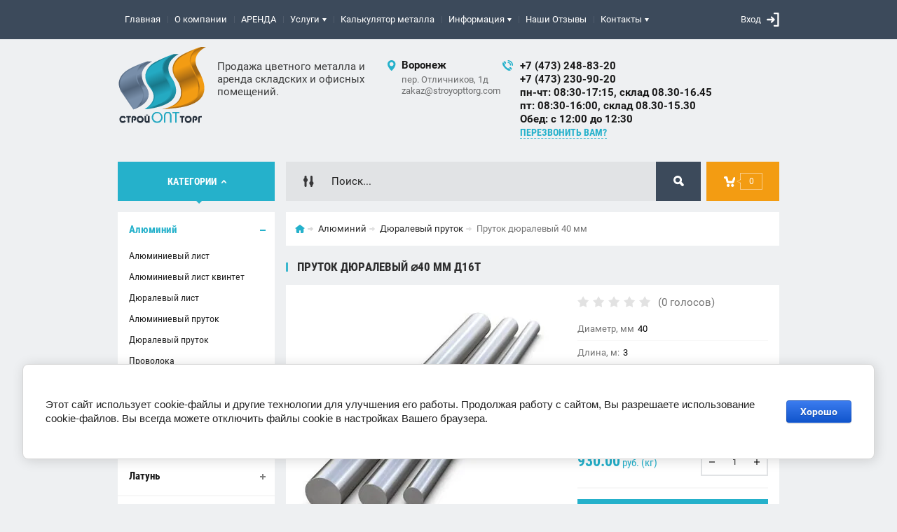

--- FILE ---
content_type: text/html; charset=utf-8
request_url: https://stroyopttorg.com/prutok-dyuralevyy-40-mm
body_size: 16664
content:

	<!doctype html><html lang="ru"><head><meta charset="utf-8"><meta name="robots" content="all"/><title>Пруток дюралевый 40 мм Д16Т длиной 3м</title><meta name="description" content="Пруток дюралевый диаметром 40 мм, длина прутка 3м ГОСТ 21488-97 марка стали Д16Т купить в Воронеже в розницу по ценам от производителя. Звоните +7 (473) 230-90-20 или отправьте заказ zakaz@stroyopttorg.com Работаем на рынке 25 лет.  Большой складской запас в Воронеже."><meta name="keywords" content="пруток дюралевый диаметр 40 мм"><meta name="SKYPE_TOOLBAR" content="SKYPE_TOOLBAR_PARSER_COMPATIBLE"><meta name="viewport" content="width=device-width, initial-scale=1.0, maximum-scale=1.0, user-scalable=no"><meta name="format-detection" content="telephone=no"><meta http-equiv="x-rim-auto-match" content="none"><meta id="themeColor" name="theme-color" content=""><link rel="stylesheet" href="/g/css/styles_articles_tpl.css"><script src="/g/libs/jquery/1.10.2/jquery.min.js"></script><meta name="yandex-verification" content="854aafd911989b77" />
<meta name='wmail-verification' content='d01e01c797d0b72f56aaa2e1605c0877' />
<meta name="yandex-verification" content="854aafd911989b77" />
<link rel='stylesheet' type='text/css' href='/shared/highslide-4.1.13/highslide.min.css'/>
<script type='text/javascript' src='/shared/highslide-4.1.13/highslide-full.packed.js'></script>
<script type='text/javascript'>
hs.graphicsDir = '/shared/highslide-4.1.13/graphics/';
hs.outlineType = null;
hs.showCredits = false;
hs.lang={cssDirection:'ltr',loadingText:'Загрузка...',loadingTitle:'Кликните чтобы отменить',focusTitle:'Нажмите чтобы перенести вперёд',fullExpandTitle:'Увеличить',fullExpandText:'Полноэкранный',previousText:'Предыдущий',previousTitle:'Назад (стрелка влево)',nextText:'Далее',nextTitle:'Далее (стрелка вправо)',moveTitle:'Передвинуть',moveText:'Передвинуть',closeText:'Закрыть',closeTitle:'Закрыть (Esc)',resizeTitle:'Восстановить размер',playText:'Слайд-шоу',playTitle:'Слайд-шоу (пробел)',pauseText:'Пауза',pauseTitle:'Приостановить слайд-шоу (пробел)',number:'Изображение %1/%2',restoreTitle:'Нажмите чтобы посмотреть картинку, используйте мышь для перетаскивания. Используйте клавиши вперёд и назад'};</script>

            <!-- 46b9544ffa2e5e73c3c971fe2ede35a5 -->
            <script src='/shared/s3/js/lang/ru.js'></script>
            <script src='/shared/s3/js/common.min.js'></script>
        <link rel='stylesheet' type='text/css' href='/shared/s3/css/calendar.css' /><link rel="icon" href="/favicon.ico" type="image/x-icon">

<!--s3_require-->
<link rel="stylesheet" href="/g/basestyle/1.0.1/user/user.css" type="text/css"/>
<link rel="stylesheet" href="/g/basestyle/1.0.1/cookie.message/cookie.message.css" type="text/css"/>
<link rel="stylesheet" href="/g/basestyle/1.0.1/user/user.blue.css" type="text/css"/>
<script type="text/javascript" src="/g/basestyle/1.0.1/user/user.js" async></script>
<link rel="stylesheet" href="/g/basestyle/1.0.1/cookie.message/cookie.message.blue.css" type="text/css"/>
<script type="text/javascript" src="/g/basestyle/1.0.1/cookie.message/cookie.message.js" async></script>
<!--/s3_require-->

<link rel='stylesheet' type='text/css' href='/t/images/__csspatch/2/patch.css'/>
			
		
		
		
			<link rel="stylesheet" type="text/css" href="/g/shop2v2/default/css/theme.less.css">		
			<script type="text/javascript" src="/g/printme.js"></script>
		<script type="text/javascript" src="/g/shop2v2/default/js/tpl.js"></script>
		<script type="text/javascript" src="/g/shop2v2/default/js/baron.min.js"></script>
		
			<script type="text/javascript" src="/g/shop2v2/default/js/shop2.2.js"></script>
		
	<script type="text/javascript">shop2.init({"productRefs": {"2105769641":{"diametr_mm_prutki":{"402537641":["2585816441"]},"dlina_m":{"3":["2585816441"]},"marka_stali_aluminij":{"403698641":["2585816441"]},"gost":{"21488-97":["2585816441"]},"na_sklade":{"396594241":["2585816441"]}}},"apiHash": {"getPromoProducts":"d41851491636dace2aca92bc46c9dee5","getSearchMatches":"edce1833e1ce086ac0f1f64a8b2c8192","getFolderCustomFields":"61b71bca276f50c48c85e158a919d67c","getProductListItem":"eb2805aa229ac940e8a5f6c4886eb794","cartAddItem":"442dac99568e6d6f179ddcaea01ae5fc","cartRemoveItem":"9239dba0e2923153d562505a06ba95ee","cartUpdate":"d0923125fc55ec3569ba1e66730a8e54","cartRemoveCoupon":"18b825fb8ae34138bdfde6c0daa083ea","cartAddCoupon":"3016fc9feb8bc2aea40ec6585602cf4f","deliveryCalc":"731158d84e023da6b84f57aa82b47884","printOrder":"1f74a0a4c554e1aa619cb9967afd75ca","cancelOrder":"146bf60de8126a00a888eb482a011728","cancelOrderNotify":"703bd0a36c244456c3c66c51a01902da","repeatOrder":"872311683a19f1019f7d80c0f56a40e6","paymentMethods":"b43c168738ee90791f9987bbb12c285b","compare":"8f2854f2d56f04527af1ad08dd2017a8"},"hash": null,"verId": 1837950,"mode": "product","step": "","uri": "/shop","IMAGES_DIR": "/d/","my": {"list_picture_enlarge":true,"accessory":"\u0410\u043a\u0441\u0441\u0435\u0441\u0441\u0443\u0430\u0440\u044b","kit":"\u041d\u0430\u0431\u043e\u0440","recommend":"\u0420\u0435\u043a\u043e\u043c\u0435\u043d\u0434\u0443\u0435\u043c\u044b\u0435","similar":"\u041f\u043e\u0445\u043e\u0436\u0438\u0435","modification":"\u041c\u043e\u0434\u0438\u0444\u0438\u043a\u0430\u0446\u0438\u0438","unique_values":true,"pricelist_options_toggle":true,"image_cart_width":"368","image_cart_height":"564","show_product_unit":true,"hide_kinds":true},"shop2_cart_order_payments": 3,"cf_margin_price_enabled": 0,"maps_yandex_key":"","maps_google_key":""});</script>
<style type="text/css">.product-item-thumb {width: 272px;}.product-item-thumb .product-image, .product-item-simple .product-image {height: 330px;width: 272px;}.product-item-thumb .product-amount .amount-title {width: 176px;}.product-item-thumb .product-price {width: 222px;}.shop2-product .product-side-l {width: 180px;}.shop2-product .product-image {height: 180px;width: 180px;}.shop2-product .product-thumbnails li {width: 50px;height: 50px;}</style>
 <link rel="stylesheet" href="/t/v920/images/theme6/theme.scss.css"><!--[if lt IE 10]><script src="/g/libs/ie9-svg-gradient/0.0.1/ie9-svg-gradient.min.js"></script><script src="/g/libs/jquery-placeholder/2.0.7/jquery.placeholder.min.js"></script><script src="/g/libs/jquery-textshadow/0.0.1/jquery.textshadow.min.js"></script><script src="/g/s3/misc/ie/0.0.1/ie.js"></script><![endif]--><!--[if lt IE 9]><script src="/g/libs/html5shiv/html5.js"></script><![endif]--></head><body><div class="site-wrapper"><div class="fixed-btn-block-wr"><div class="callback-fixed-btn"><span></span></div><div class="go_up"></div></div><div class="callback-form-wr"><div class="callback-form-in"><div class="close-btn"></div><div class="tpl-anketa" data-api-url="/-/x-api/v1/public/?method=form/postform&param[form_id]=100406041&param[tpl]=db:form.minimal.tpl" data-api-type="form">
	
			<div class="title">Обратная связь</div>		<form method="post" action="/">
		<input type="hidden" name="form_id" value="db:form.minimal.tpl">
		<input type="hidden" name="tpl" value="db:form.minimal.tpl">
		<input type="hidden" name="placeholdered_fields" value="">
									        <div class="tpl-field type-text field-required">
	          <div class="field-title">Ваше имя или название организации: <span class="field-required-mark">*</span></div>	          <div class="field-value">
	          		            	<input  type="text" size="30" maxlength="100" value="" name="d[0]" />
	            	            	          </div>
	        </div>
	        						        <div class="tpl-field type-text field-required">
	          <div class="field-title">Ваш E-mail или телефон: <span class="field-required-mark">*</span></div>	          <div class="field-value">
	          		            	<input  type="text" size="30" maxlength="100" value="" name="d[1]" />
	            	            	          </div>
	        </div>
	        						        <div class="tpl-field type-textarea">
	          <div class="field-title">Комментарий:</div>	          <div class="field-value">
	          		            	<textarea cols="50" rows="7" name="d[2]"></textarea>
	            	            	          </div>
	        </div>
	        		
		
		<div class="tpl-field tpl-field-button">
			<button type="submit" class="tpl-form-button">Отправить</button>
		</div>
		<re-captcha data-captcha="recaptcha"
     data-name="captcha"
     data-sitekey="6LfLhZ0UAAAAAEB4sGlu_2uKR2xqUQpOMdxygQnA"
     data-lang="ru"
     data-rsize="invisible"
     data-type="image"
     data-theme="light"></re-captcha></form>
	
						
	</div>
</div></div><div class="top-line-wr"><div class="top-line-in"><div class="menu-blocks-btn"></div><div class="mobile-menu-blocks-wr"><div class="mobile-menu-blocks-in"><div class="mobile-menu-blocks-in-title"><span>Меню</span> <span class="close-btn"></span></div><nav class="menu-top-wr"><ul class="menu-top"><li class="opened active"><a href="/" >Главная</a></li><li><a href="/o-kompanii" >О компании</a></li><li><a href="/arenda-kommercheskoy-nedvizhimosti" >АРЕНДА</a></li><li><a href="/uslugi" >Услуги</a><ul class="level-2"><li><a href="/rezka-metalla" >Резка металла</a></li></ul></li><li><a href="/kalkulyator-metalloprokata" >Калькулятор металла</a></li><li><a href="/informatsiya" >Информация</a><ul class="level-2"><li><a href="/novosti" >Новости</a></li><li><a href="/tsvetnyye-metally-i-splavy-marki" >Марки цветмета</a></li><li><a href="/zavody-po-obrabotke-tsvetnykh-metallov" >Заводы по обработке цветных металлов</a></li><li><a href="/kompanii-po-prodazhe-tsvetnogo-i-nerzhaveyushchego-metalloprokata" >Компании поставщики цветного и нержавеющего металла</a></li><li><a href="/specialnaya-ocenka-uslovij-truda" >Специальная оценка условий труда</a></li></ul></li><li><a href="/otzyvy-na-yandekse" >Наши Отзывы</a></li><li><a href="/nash-adres" >Контакты</a><ul class="level-2"><li><a href="/napishite-nam" >Напишите нам</a></li></ul></li></ul></nav></div></div><div class="top-line-right"><div class="block-user-wr">
	<div class="login-block-btn ">Вход</div>
	<div class="block-body">
		<div class="block-body-in">
			<div class="block-body-in-title"><span>Мой кабинет</span><span class="close-btn"></span></div>
							<form method="post" action="/user">
					<input type="hidden" name="mode" value="login">
					<div class="field name">
						<label class="field-title" for="login">Логин</label>
						<label class="input"><input type="text" name="login" id="login" tabindex="1" value=""></label>
					</div>
					<div class="field password clear-self">
						<label class="field-title" for="password">Пароль</label>
						<label class="input"><input type="password" name="password" id="password" tabindex="2" value=""></label>
					</div>
					<div class="field links">
						<button type="submit" class="btn-variant1"><span>Войти</span></button>
						<a href="/user/forgot_password" class="forgot">Забыли пароль?</a>
					</div>
						<a href="/user/register" class="register">Регистрация</a>
				<re-captcha data-captcha="recaptcha"
     data-name="captcha"
     data-sitekey="6LfLhZ0UAAAAAEB4sGlu_2uKR2xqUQpOMdxygQnA"
     data-lang="ru"
     data-rsize="invisible"
     data-type="image"
     data-theme="light"></re-captcha></form>
					</div>
	</div>
</div></div></div></div>
		<script>
			var panelColor = $('.top-line-wr').css('backgroundColor');
			$('#themeColor').attr('content', panelColor);
		</script>
		<div class="site-wrapper-in"><header role="banner" class="site-header" ><div class="site-header-in"><div class="company-block"><a class="company-logo" href="http://stroyopttorg.com"  title="На главную страницу"><img src=/thumb/2/ENef_FOh3UL6eISq3AkZdg/150r/d/245651_8084.png alt="/"></a><div class="company-name-wr"><div class="company-activity">Продажа цветного металла и аренда складских и офисных помещений.</div></div></div><div class="company-contacts"><div class="top-address" title="Посмотреть на карте"><span class="address-ico"></span><div class="top-address-block-city">Воронеж</div><div class="top-address-block"><p><a href="/nash-adres">пер. Отличников, 1д</a></p>

<p><a href="mailto:zakaz@stroyopttorg.com">zakaz@stroyopttorg.com</a>&nbsp;</p></div></div><div class="top-phone"><span class="phone-ico"></span><div class="top-phone-block"><div><a href="tel:+7 (473) 248-83-20">+7 (473) 248-83-20</a></div><div><a href="tel:+7 (473) 230-90-20">+7 (473) 230-90-20</a></div><div><a href="tel:пн-чт: 08:30-17:15, склад 08.30-16.45">пн-чт: 08:30-17:15, склад 08.30-16.45</a></div><div><a href="tel:пт: 08:30-16:00, склад 08.30-15.30">пт: 08:30-16:00, склад 08.30-15.30</a></div><div><a href="tel:Обед: с 12:00 до 12:30">Обед: с 12:00 до 12:30</a></div></div><a href="#" class="callback-btn-top"><span>перезвонить Вам?</span></a></div></div></div></header> <!-- .site-header --><div class="search-cart-block-wr" ><div class="search-cart-block-in"><div class="folder-block-btn-wr"><div class="folder-block-btn btn-variant1 active"><span>Категории</span></div></div><div class="search-block-wr "><div class="search-block-desk-btn"></div><div class="search-block-in"><div class="search-block-in2"><div class="search-block-in-title"><span>Поиск</span><span class="close-btn"></span></div><div class="site-search-wr"><form action="/search" method="get" class="site-search-form clear-self"><input type="text" class="search-text" name="search" onBlur="this.placeholder=this.placeholder==''?'Поиск...':this.placeholder" onFocus="this.placeholder=this.placeholder=='Поиск...'?'':this.placeholder;" placeholder="Поиск..." /><input type="submit" class="search-but" value=""/><re-captcha data-captcha="recaptcha"
     data-name="captcha"
     data-sitekey="6LfLhZ0UAAAAAEB4sGlu_2uKR2xqUQpOMdxygQnA"
     data-lang="ru"
     data-rsize="invisible"
     data-type="image"
     data-theme="light"></re-captcha></form></div>    
    
<div class="search-online-store">
    <div class="block-title"></div>
    <div class="block-body">
        <form class="dropdown" action="/shop/search" enctype="multipart/form-data">
            <input type="hidden" name="sort_by" value="">
            
            

                        <div class="row search_price range_slider_wrapper field opened">
                <div class="row-title field-title"><span>Цена</span></div>
                <div class="field-body">
                    <div class="price_range clear-self">
                        <span class="low-wr"><span>от</span> <input name="s[price][min]" type="text" size="5" class="small low" value="0" /></span>
                        <span class="hight-wr"><span>до</span> <input name="s[price][max]" type="text" size="5" class="small hight" data-max="200000" value="200000" /></span>
                    </div>
                    <div class="input_range_slider"></div>
                </div>
            </div>
            
                            <div class="field text ">
                    <label class="field-title" for="s[name]"><span>Название</span></label>
                    <div class="field-body">
                        <label class="input"><input type="text" name="s[name]" id="s[name]" value=""></label>
                    </div>
                </div>
            
                            <div class="field text ">
                    <label class="field-title" for="s[article"><span>Артикул</span></label>
                    <div class="field-body">
                        <label class="input"><input type="text" name="s[article]" id="s[article" value=""></label>
                    </div>
                </div>
            
                            <div class="field text ">
                    <label class="field-title" for="search_text"><span>Текст</span></label>
                    <div class="field-body">
                        <label class="input"><input type="text" name="search_text" id="search_text"  value=""></label>
                    </div>
                </div>
                        
                            <div class="field select ">
                    <span class="field-title"><span>Выберите категорию</span></span>
                    <div class="field-body">
                        <select name="s[folder_id]" id="s[folder_id]">
                            <option value="">Все</option>
                                                                                                                                                            <option value="679715241" >
                                         Алюминий
                                    </option>
                                                                                                                                <option value="679720641" >
                                        &raquo; Алюминиевый лист
                                    </option>
                                                                                                                                <option value="681528041" >
                                        &raquo; Алюминиевый лист квинтет
                                    </option>
                                                                                                                                <option value="681544441" >
                                        &raquo; Дюралевый лист
                                    </option>
                                                                                                                                <option value="696922041" >
                                        &raquo; Алюминиевый пруток
                                    </option>
                                                                                                                                <option value="697093241" >
                                        &raquo; Дюралевый пруток
                                    </option>
                                                                                                                                <option value="679715641" >
                                        &raquo; Проволока
                                    </option>
                                                                                                                                <option value="681544641" >
                                        &raquo; Чушка
                                    </option>
                                                                                                                                <option value="679715441" >
                                        &raquo; Шина
                                    </option>
                                                                                                                                <option value="679715841" >
                                         Бронза
                                    </option>
                                                                                                                                <option value="696377041" >
                                        &raquo; Пруток (круг)
                                    </option>
                                                                                                                                <option value="679716041" >
                                        &raquo; Лента
                                    </option>
                                                                                                                                <option value="733497641" >
                                        &raquo; Проволока
                                    </option>
                                                                                                                                <option value="681551241" >
                                        &raquo; Чушка
                                    </option>
                                                                                                                                <option value="679716441" >
                                         Латунь
                                    </option>
                                                                                                                                <option value="681552241" >
                                        &raquo; Листы
                                    </option>
                                                                                                                                <option value="681551641" >
                                        &raquo; Плиты
                                    </option>
                                                                                                                                <option value="681551841" >
                                        &raquo; Пруток (круг)
                                    </option>
                                                                                                                                <option value="695129241" >
                                        &raquo; Шестигранник
                                    </option>
                                                                                                                                <option value="679716841" >
                                        &raquo; Проволока
                                    </option>
                                                                                                                                <option value="679716641" >
                                        &raquo; Лента
                                    </option>
                                                                                                                                <option value="681552041" >
                                        &raquo; Трубы
                                    </option>
                                                                                                                                <option value="679717041" >
                                         Медь
                                    </option>
                                                                                                                                <option value="681565841" >
                                        &raquo; Листы
                                    </option>
                                                                                                                                <option value="679717441" >
                                        &raquo; Плиты
                                    </option>
                                                                                                                                <option value="681566041" >
                                        &raquo; Пруток
                                    </option>
                                                                                                                                <option value="700435241" >
                                        &raquo; Трубы
                                    </option>
                                                                                                                                <option value="679717241" >
                                        &raquo; Проволока
                                    </option>
                                                                                                                                <option value="681565641" >
                                        &raquo; Шины
                                    </option>
                                                                                                                                <option value="679717841" >
                                         Оловянно-свинцовая группа
                                    </option>
                                                                                                                                <option value="679718041" >
                                        &raquo; Припои
                                    </option>
                                                                                                                                <option value="679718441" >
                                        &raquo; Пруток оловянный
                                    </option>
                                                                                                                                <option value="679718241" >
                                        &raquo; Баббит
                                    </option>
                                                                                                                                <option value="697536441" >
                                        &raquo; Листы свинцовые
                                    </option>
                                                                                                                                <option value="681574441" >
                                        &raquo; Чушка
                                    </option>
                                                                                                                                <option value="679718641" >
                                         Цинк, кадмий
                                    </option>
                                                                                                                                <option value="679718841" >
                                        &raquo; Аноды
                                    </option>
                                                                                                                                <option value="679719041" >
                                        &raquo; Чушка
                                    </option>
                                                                                                                                <option value="679719441" >
                                         Нержавеющий металлопрокат
                                    </option>
                                                                                                                                <option value="679719641" >
                                        &raquo; Квадрат
                                    </option>
                                                                                                                                <option value="751047841" >
                                        &raquo; Пруток (круг)
                                    </option>
                                                                                                                                <option value="681582841" >
                                        &raquo; Лист
                                    </option>
                                                                                                                                <option value="681584641" >
                                        &raquo; Труба круглая
                                    </option>
                                                                                                                                <option value="681587641" >
                                        &raquo; Шестигранник
                                    </option>
                                                                                                                                <option value="681623841" >
                                         Войлок грубошерстный
                                    </option>
                                                                                                                                <option value="232008106" >
                                         Быстрорежущая сталь
                                    </option>
                                                                                                                                <option value="232008306" >
                                        &raquo; Пруток
                                    </option>
                                                                                                                                <option value="232059106" >
                                        &raquo; Полоса
                                    </option>
                                                                                                                                <option value="233013306" >
                                         Штамповая сталь
                                    </option>
                                                                                                                                <option value="233013506" >
                                        &raquo; Пруток
                                    </option>
                                                                                                                                <option value="233013706" >
                                        &raquo; Полоса
                                    </option>
                                                                                                                                <option value="687907441" >
                                         Распродажа
                                    </option>
                                                                                                                                <option value="281701108" >
                                         Проволока стальная
                                    </option>
                                                                                    </select>
                    </div>
                </div>

                <div id="shop2_search_custom_fields"></div>
            
                                        <div class="field select ">
                    <span class="field-title"><span>Производитель</span></span>
                    <div class="field-body">
                        <select name="s[vendor_id]">
                            <option value="">Все</option>          
                                                            <option value="28405061" >Ilta Inox</option>
                                                    </select>
                    </div>
                </div>
                                        <div class="field select ">
                    <span class="field-title"><span>Новинка</span></span>
                    <div class="field-body">
                        <select name="s[new]">
                            <option value="">Все</option>
                            <option value="1">да</option>
                            <option value="0">нет</option>
                        </select>
                    </div>
                </div>
            
                            <div class="field select ">
                    <span class="field-title"><span>Спецпредложение</span></span>
                    <div class="field-body">
                        <select name="s[special]">
                            <option value="">Все</option>
                            <option value="1">да</option>
                            <option value="0">нет</option>
                        </select>
                    </div>
                </div>
            
                            <div class="field select">
                    <span class="field-title"><span>Результатов на странице</span></span>
                    <div class="field-body">
                        <select name="s[products_per_page]">
                                                                                                                        <option value="5">5</option>
                                                                                            <option value="20">20</option>
                                                                                            <option value="35">35</option>
                                                                                            <option value="50">50</option>
                                                                                            <option value="65">65</option>
                                                                                            <option value="80">80</option>
                                                                                            <option value="95">95</option>
                                                    </select>
                    </div>
                </div>
            
            <div class="submit">
                <button type="submit" class="search-btn btn-variant1">Найти</button>
            </div>
        <re-captcha data-captcha="recaptcha"
     data-name="captcha"
     data-sitekey="6LfLhZ0UAAAAAEB4sGlu_2uKR2xqUQpOMdxygQnA"
     data-lang="ru"
     data-rsize="invisible"
     data-type="image"
     data-theme="light"></re-captcha></form>
    </div>
</div><!-- Search Form --></div></div></div><div id="shop2-cart-preview" class="my-cart-body-wr">
		<div class="my-cart-title">
		<span>0</span>
	</div>
	<div class="my-cart-body">
		<div class="my-cart-body-in">
			<div class="my-cart-body-in-title"><span>Корзина</span><span class="close-btn"></span></div>
							<div>Ваша корзина пуста</div>
	                </div>
	</div>
</div><!-- Cart Preview --></div></div><div class="site-container"><aside role="complementary" class="site-sidebar left  viewedBlockNone "><div class="folders-block-wr opened"><div class="folders-block-in"><ul class="folders-ul"><li class="opened"><a href="/alyuminiyevyy-prokat" ><span>Алюминий</span></a><ul class="level-2"><li><a href="/alyuminiyevyy-list" ><span>Алюминиевый лист</span></a></li><li><a href="/list-alyuminiyevyy-riflenyy" ><span>Алюминиевый лист квинтет</span></a></li><li><a href="/dyuralevyy-list" ><span>Дюралевый лист</span></a></li><li><a href="/alyuminiyevyy-prutok" ><span>Алюминиевый пруток</span></a></li><li class="opened active"><a href="/dyuralevyy-prutok" ><span>Дюралевый пруток</span></a></li><li><a href="/alyuminiyevaya-provoloka" ><span>Проволока</span></a></li><li><a href="/chushka-alyuminiyevaya" ><span>Чушка</span></a></li><li><a href="/alyuminiyevaya-shina" ><span>Шина</span></a></li></ul></li><li><a href="/bronzovyy-prokat" ><span>Бронза</span></a><ul class="level-2"><li><a href="/bronzovyy-prutok" ><span>Пруток (круг)</span></a></li><li><a href="/bronzovaya-lenta" ><span>Лента</span></a></li><li><a href="/provoloka-bronzovaya" ><span>Проволока</span></a></li><li><a href="/bronzovaya-chushka" ><span>Чушка</span></a></li></ul></li><li><a href="/latunnyy-prokat" ><span>Латунь</span></a><ul class="level-2"><li><a href="/list-latunnyy" ><span>Листы</span></a></li><li><a href="/latunnaya-plita" ><span>Плиты</span></a></li><li><a href="/latunnyy-prutok" ><span>Пруток (круг)</span></a></li><li><a href="/shestigrannik-latunnyy" ><span>Шестигранник</span></a></li><li><a href="/provoloka-latunnaya" ><span>Проволока</span></a></li><li><a href="/lenta-latunnaya" ><span>Лента</span></a></li><li><a href="/truby-latunnyye" ><span>Трубы</span></a></li></ul></li><li><a href="/mednyy-prokat" ><span>Медь</span></a><ul class="level-2"><li><a href="/mednyye-listy" ><span>Листы</span></a></li><li><a href="/mednaya-plita" ><span>Плиты</span></a></li><li><a href="/mednyy-prutok" ><span>Пруток</span></a></li><li><a href="/truby-mednyye" ><span>Трубы</span></a></li><li><a href="/mednaya-provoloka" ><span>Проволока</span></a></li><li><a href="/mednyye-shiny" ><span>Шины</span></a></li></ul></li><li><a href="/olovyannyy-svintsovyy-prokat" ><span>Оловянно-свинцовая группа</span></a><ul class="level-2"><li><a href="/pripoy-olovyanno-svintsovyy" ><span>Припои</span></a></li><li><a href="/prutok-iz-olova" ><span>Пруток оловянный</span></a></li><li><a href="/babbit" ><span>Баббит</span></a></li><li><a href="/svintsovyy-list" ><span>Листы свинцовые</span></a></li><li><a href="/chushka" ><span>Чушка</span></a></li></ul></li><li><a href="/tsinkovyy-prokat-kadmiy" ><span>Цинк, кадмий</span></a><ul class="level-2"><li><a href="/anody-tsinkovyye" ><span>Аноды</span></a></li><li><a href="/chushka-iz-tsinka-i-kadmiya" ><span>Чушка</span></a></li></ul></li><li><a href="/nerzhaveyushchiy-metalloprokat" ><span>Нержавеющий металлопрокат</span></a><ul class="level-2"><li><a href="/kvadrat-nerzhaveyushchiy" ><span>Квадрат</span></a></li><li><a href="/krug-nerzhaveyushchiy" ><span>Пруток (круг)</span></a></li><li><a href="/list-nerzhaveyushchiy" ><span>Лист</span></a></li><li><a href="/truba-nerzhaveyushchaya" ><span>Труба круглая</span></a></li><li><a href="/shestigrannik-nerzhaveyushchiy" ><span>Шестигранник</span></a></li></ul></li><li><a href="/voylok-tekhnicheskiy-grubosherstnyy" ><span>Войлок грубошерстный</span></a></li><li><a href="/bystrorezhushchaya-stal" ><span>Быстрорежущая сталь</span></a><ul class="level-2"><li><a href="/bystrorezhushchaya-stal-prutok" ><span>Пруток</span></a></li><li><a href="/bystrorezhushchaya-stal-polosa" ><span>Полоса</span></a></li></ul></li><li><a href="/shtampovaya-stal" ><span>Штамповая сталь</span></a><ul class="level-2"><li><a href="/shtampovaya-stal-prutok" ><span>Пруток</span></a></li><li><a href="/shtampovaya-stal-polosa" ><span>Полоса</span></a></li></ul></li><li><a href="/rasprodazha" ><span>Распродажа</span></a></li><li><a href="/provoloka-stalnaya" ><span>Проволока стальная</span></a></li></ul></div></div><a href="/skachat-prays-listy" class="file-btn"><span>Скачать прайс-лист</span></a><div class="edit-block-wr"><div class="edit-block-body-wr"><div class="edit-block-title">Аренда</div><div class="edit-block-body"><a href="/arenda-kommercheskiy-nedvizhimost"><p><strong><span style="color: #000000;">Аренда складских и офисных помещений</span></strong></p>
<p><strong><span style="color: #ff0000;"><strong>Подробнее</strong></span></strong></p></a></div><div class="edit-block-timer-wr"><div class="edit-block-timer-title">До конца акции осталось:</div><div class="edit-block-timer"></div></div></div><div class="edit-block-pic"><img src=/thumb/2/iWjEmZFYJE8WeK6CWoYUIA/192r268/d/arenda_skladskikh_i_ofisnykh_pomeshcheniy.jpg alt="/"></div></div><div class="news-wrap"><div class="news-name clear-self">Новости</div><div class="news-block-wr"><div class="news-block"><time class="news-date" datetime="2025-12-30 22:27:30">30.<span>12.2025</span></time><a href="/rezhim-raboty-na-novogodnih-prazdnikah-3" class="news-title">Режим работы на новогодних праздниках</a></div><div class="news-block"><time class="news-date" datetime="2024-12-27 17:42:11">27.<span>12.2024</span></time><a href="/rezhim-raboty-na-novogodnih-prazdnikah-2" class="news-title">Режим работы на новогодних праздниках</a></div><div class="news-block"><time class="news-date" datetime="2024-03-22 13:08:05">22.<span>03.2024</span></time><a href="/novinka-provoloka-stalnaya" class="news-title">Новинка &quot;Проволока стальная&quot;</a></div></div><a href="/novosti" class="all-news">Все новости</a></div></aside> <!-- .site-sidebar.left --><main role="main" class="site-main"><div class="site-main__inner"><div class="path-wrapper">
<div class="site-path" data-url="/"><a href="/"><span>Главная</span></a> <a href="/alyuminiyevyy-prokat"><span>Алюминий</span></a> <a href="/dyuralevyy-prutok"><span>Дюралевый пруток</span></a> <span>Пруток дюралевый 40 мм</span></div></div><h1>Пруток дюралевый ⌀40 мм Д16Т</h1><div class="site-content-body bgNone">
	<div class="shop2-cookies-disabled shop2-warning hide"></div>
	
	
	
		
							
			
							
			
							
			
		
					<div class="shop2-product-mode-wr">
	<form 
		method="post" 
		action="/shop?mode=cart&amp;action=add" 
		accept-charset="utf-8"
		class="product-shop2 clear-self">

		<input type="hidden" name="kind_id" value="2585816441"/>
		<input type="hidden" name="product_id" value="2105769641"/>
		<input type="hidden" name="meta" value='{&quot;diametr_mm_prutki&quot;:&quot;402537641&quot;,&quot;dlina_m&quot;:&quot;3&quot;,&quot;marka_stali_aluminij&quot;:&quot;403698641&quot;,&quot;gost&quot;:&quot;21488-97&quot;,&quot;na_sklade&quot;:[&quot;396594241&quot;]}'/>
		
		<div class="product-l-side-wr">
			<div class="product-l-side">
				<div class="product-label">
														</div>
				<div class="product-image" title="Пруток дюралевый 40 мм" >
										<div>
						<a href="/d/prutok_dyuralevyy.jpg" itemprop="contentUrl" data-size="800x582">
		                	<img src="/thumb/2/HewDkNlwbRKqEUeJ36aM9Q/368r564/d/prutok_dyuralevyy.jpg"  />
		                </a>
		            </div>
	                	                                </div>


	            
									<div class="yashare">
						<script type="text/javascript" src="https://yandex.st/share/share.js" charset="utf-8"></script>
						
						<style type="text/css">
							div.yashare span.b-share a.b-share__handle img,
							div.yashare span.b-share a.b-share__handle span {
								background-image: url("https://yandex.st/share/static/b-share-icon.png");
							}
						</style>
						 <script type="text/javascript">(function() {
						  if (window.pluso)if (typeof window.pluso.start == "function") return;
						  if (window.ifpluso==undefined) { window.ifpluso = 1;
						    var d = document, s = d.createElement('script'), g = 'getElementsByTagName';
						    s.type = 'text/javascript'; s.charset='UTF-8'; s.async = true;
						    s.src = ('https:' == window.location.protocol ? 'https' : 'http')  + '://share.pluso.ru/pluso-like.js';
						    var h=d[g]('body')[0];
						    h.appendChild(s);
						  }})();</script>
					  	
						<div class="pluso" data-background="transparent" data-options="small,square,line,horizontal,nocounter,theme=04" data-services="vkontakte,facebook,twitter,odnoklassniki,moimir,google"></div>
					</div>
							</div>
		</div>
		<div class="product-r-side">
			
				
	<div class="tpl-rating-block"><div class="tpl-stars"><div class="tpl-rating" style="width: 0%;"></div></div><span>(0 голосов)</span></div>
						
							
		            
            
			<div class="details-product">

				<ul class="product-options"><li class="odd type-select"><div class="option-title">Диаметр, мм</div><div class="option-body">40</div></li><li class="even"><div class="option-title">Длина, м:</div><div class="option-body">3 </div></li><li class="odd type-select"><div class="option-title">Марка стали</div><div class="option-body">Д16Т</div></li><li class="even"><div class="option-title">ГОСТ:</div><div class="option-body">21488-97 </div></li><li class="odd"><div class="option-title">На складе</div><div class="option-body">В наличии</div></li></ul>								
				<div class="shop2-clear-container"></div>
			</div>
							<div class="add-form">
					<div class="product-price">
							<div class="price-current">
		<strong>930.00</strong> руб.		(кг)	</div>
							
					</div>
						<div class="product-amount">
							<div class="shop2-product-amount">
				<button type="button" class="amount-minus">&#8722;</button><input type="text" name="amount" data-min="1" data-multiplicity="1" maxlength="4" value="1" /><button type="button" class="amount-plus">&#43;</button>
			</div>
						</div>

				</div>
				
			<button class="shop2-product-btn type-3 buy btn-variant1" type="submit">
			<span>Купить</span>
		</button>
	

<input type="hidden" value="Пруток дюралевый 40 мм" name="product_name" />
<input type="hidden" value="https://stroyopttorg.com/prutok-dyuralevyy-40-mm" name="product_link" />
								<div class="buy-one-click-wr">
					<a class="buy-one-click" href="#">Перезвоните мне</a>
				</div>
                					</div>
	<re-captcha data-captcha="recaptcha"
     data-name="captcha"
     data-sitekey="6LfLhZ0UAAAAAEB4sGlu_2uKR2xqUQpOMdxygQnA"
     data-lang="ru"
     data-rsize="invisible"
     data-type="image"
     data-theme="light"></re-captcha></form><!-- Product -->
		



	<div id="product_tabs" class="shop-product-data">
					<ul class="shop-product-tabs">
				<li class="active-tab"><a href="#shop2-tabs-2"><span>Описание</span></a></li><li ><a href="#shop2-tabs-01"><span>Отзывы</span></a></li>
			</ul>

						<div class="shop-product-desc">
				
				
								<div class="desc-area active-area" id="shop2-tabs-2">
					<p>Предоставляется <span style="color: #ff0000;">Скидка</span> от объема закупки от 500 кг одного наименования продукции. Размер данной скидки уточняйте при заказе.</p>
<p><span style="color: #ff0000;">Внимание минимальный заказ:</span></p>
<ul>
<li>от <span style="font-size: 12pt;">⌀&nbsp;</span>8 мм до ⌀&nbsp;35 мм - отрезаем от 0,2 м</li>
<li>от <span style="font-size: 12pt;">⌀&nbsp;</span>40 мм и выше - отрезаем&nbsp;от 0,5 м</li>
</ul>
<p>&nbsp;</p>
<p><span style="color: #ff0000;">*Цену</span>&nbsp;на товар "Под заказ" можно уточнить оставив заявку по кнопке "Предзаказ" или "Купить в один клик".</p>
<p>Цена расчитывается индивидуально учитывая объем заявки, а так же расходы на транспорт.</p>
					<div class="shop2-clear-container"></div>
				</div>
								
								
				
				
				
								<div class="desc-area " id="shop2-tabs-01">
                    <div class="comments">
	
	
	
			    
		
			<div class="tpl-block-header">Оставьте отзыв</div>

			<div class="tpl-info">
				Заполните обязательные поля <span class="tpl-required">*</span>.
			</div>

			<form action="" method="post" class="tpl-form comments-form">
															<input type="hidden" name="comment_id" value="" />
														 

						<div class="tpl-field">
							<label class="tpl-title" for="d[1]">
								Имя:
																	<span class="tpl-required">*</span>
																							</label>
							
							<div class="tpl-value">
																	<input type="text" size="40" name="author_name" maxlength="" value ="" />
															</div>

							
						</div>
														 

						<div class="tpl-field">
							<label class="tpl-title" for="d[1]">
								E-mail:
																							</label>
							
							<div class="tpl-value">
																	<input type="text" size="40" name="author" maxlength="" value ="" />
															</div>

							
						</div>
														 

						<div class="tpl-field">
							<label class="tpl-title" for="d[1]">
								Комментарий:
																	<span class="tpl-required">*</span>
																							</label>
							
							<div class="tpl-value">
																	<textarea cols="55" rows="10" name="text"></textarea>
															</div>

							
						</div>
														 

						<div class="tpl-field">
							<label class="tpl-title" for="d[1]">
								Оценка:
																							</label>
							
							<div class="tpl-value">
																	
																			<div class="tpl-stars">
											<span>1</span>
											<span>2</span>
											<span>3</span>
											<span>4</span>
											<span>5</span>
											<input name="rating" type="hidden" value="0" />
										</div>
									
															</div>

							
						</div>
									
				<div class="tpl-field">
					<input type="submit" class="tpl-button tpl-button-big" value="Отправить" />
				</div>

			<re-captcha data-captcha="recaptcha"
     data-name="captcha"
     data-sitekey="6LfLhZ0UAAAAAEB4sGlu_2uKR2xqUQpOMdxygQnA"
     data-lang="ru"
     data-rsize="invisible"
     data-type="image"
     data-theme="light"></re-captcha></form>
		
	</div>
                    <div class="shop2-clear-container"></div>
                </div>
                			</div><!-- Product Desc -->
		
				<div class="shop2-clear-container"></div>
	</div>
	<a href="javascript:shop2.back()" class="white-btn shop2-btn-back">Назад</a>
</div>
<div class="buy-one-click-form-wr">
	<div class="buy-one-click-form-in">
        <div class="close-btn"></div><div class="tpl-anketa" data-api-url="/-/x-api/v1/public/?method=form/postform&param[form_id]=100406441&param[tpl]=global:shop2.2.51-form.minimal.tpl" data-api-type="form">
	
			<div class="title">Перезвоните мне</div>		<form method="post" action="/">
		<input type="hidden" name="form_id" value="global:shop2.2.51-form.minimal.tpl">
		<input type="hidden" name="tpl" value="global:shop2.2.51-form.minimal.tpl">
		<input type="hidden" name="placeholdered_fields" value="">
									        <div class="tpl-field type-text">
	          	          <div class="field-value">
	          		            	<input  type="hidden" size="30" maxlength="100" value="18.117.188.222" name="d[0]" />
	            	            	          </div>
	        </div>
	        						        <div class="tpl-field type-text">
	          	          <div class="field-value">
	          		            	<input  type="hidden" size="30" maxlength="100" value="" name="d[1]"class="productName" />
	            	            	          </div>
	        </div>
	        						        <div class="tpl-field type-text">
	          	          <div class="field-value">
	          		            	<input  type="hidden" size="30" maxlength="100" value="" name="d[2]"class="productLink" />
	            	            	          </div>
	        </div>
	        						        <div class="tpl-field type-text field-required">
	          <div class="field-title">Ваше имя: <span class="field-required-mark">*</span></div>	          <div class="field-value">
	          		            	<input required  type="text" size="30" maxlength="100" value="" name="d[3]" />
	            	            	          </div>
	        </div>
	        						        <div class="tpl-field type-text field-required">
	          <div class="field-title">Ваш контактный телефон: <span class="field-required-mark">*</span></div>	          <div class="field-value">
	          		            	<input required  type="text" size="30" maxlength="100" value="" name="d[4]" />
	            	            	          </div>
	        </div>
	        						        <div class="tpl-field type-textarea">
	          <div class="field-title">Комментарий:</div>	          <div class="field-value">
	          		            	<textarea  cols="50" rows="7" name="d[5]"></textarea>
	            	            	          </div>
	        </div>
	        		
		
		<div class="tpl-field tpl-field-button">
			<button type="submit" class="tpl-form-button">Отправить</button>
		</div>
		<re-captcha data-captcha="recaptcha"
     data-name="captcha"
     data-sitekey="6LfLhZ0UAAAAAEB4sGlu_2uKR2xqUQpOMdxygQnA"
     data-lang="ru"
     data-rsize="invisible"
     data-type="image"
     data-theme="light"></re-captcha></form>
	
						
	</div>
	</div>
</div>
	


	


	
	</div></div></main> <!-- .site-main --></div></div><footer role="contentinfo" class="site-footer" ><div class="site-footer-in"><nav class="menu-bottom-wrap"><ul class="menu-bottom"><li class="opened active"><a href="/" ><span>Главная</span></a></li><li><a href="/o-kompanii" ><span>О компании</span></a></li><li><a href="/arenda-kommercheskoy-nedvizhimosti" ><span>АРЕНДА</span></a></li><li><a href="/uslugi" ><span>Услуги</span></a><ul class="level-2"><li><a href="/rezka-metalla" ><span>Резка металла</span></a></li></ul></li><li><a href="/kalkulyator-metalloprokata" ><span>Калькулятор металла</span></a></li><li><a href="/informatsiya" ><span>Информация</span></a><ul class="level-2"><li><a href="/novosti" ><span>Новости</span></a></li><li><a href="/tsvetnyye-metally-i-splavy-marki" ><span>Марки цветмета</span></a></li><li><a href="/zavody-po-obrabotke-tsvetnykh-metallov" ><span>Заводы по обработке цветных металлов</span></a></li><li><a href="/kompanii-po-prodazhe-tsvetnogo-i-nerzhaveyushchego-metalloprokata" ><span>Компании поставщики цветного и нержавеющего металла</span></a></li><li><a href="/specialnaya-ocenka-uslovij-truda" ><span>Специальная оценка условий труда</span></a></li></ul></li><li><a href="/otzyvy-na-yandekse" ><span>Наши Отзывы</span></a></li><li><a href="/nash-adres" ><span>Контакты</span></a><ul class="level-2"><li><a href="/napishite-nam" ><span>Напишите нам</span></a></li></ul></li></ul></nav><div class="gr-form-wrap2"><div class="tpl-anketa" data-api-url="/-/x-api/v1/public/?method=form/postform&param[form_id]=100406241&param[tpl]=db:form.minimal.tpl" data-api-type="form">
	
			<div class="title">Возникли вопросы при выборе? Оставьте номер и Мы поможем!</div>		<form method="post" action="/">
		<input type="hidden" name="form_id" value="db:form.minimal.tpl">
		<input type="hidden" name="tpl" value="db:form.minimal.tpl">
		<input type="hidden" name="placeholdered_fields" value="1">
									        <div class="tpl-field type-phone field-required">
	          	          <div class="field-value">
	          		            	<input data-validator="phone" type="text" size="30" maxlength="100" value="" name="d[0]" placeholder="Телефон *"  />
	            	            	          </div>
	        </div>
	        						        <div class="tpl-field type-checkbox field-required">
	          	          <div class="field-value">
	          						<ul>
													<li><label><input type="checkbox" value="Да" name="d[1]" />&nbsp;<span style="color:red;">*</span>&nbsp;Я согласен(на) на обработку моих персональных данных (<a href="/user/agreement" target="_blank">подробнее</a>)</label></li>
											</ul>
					            	          </div>
	        </div>
	        		
		
		<div class="tpl-field tpl-field-button">
			<button type="submit" class="tpl-form-button">Нужна помощь</button>
		</div>
		<re-captcha data-captcha="recaptcha"
     data-name="captcha"
     data-sitekey="6LfLhZ0UAAAAAEB4sGlu_2uKR2xqUQpOMdxygQnA"
     data-lang="ru"
     data-rsize="invisible"
     data-type="image"
     data-theme="light"></re-captcha></form>
	
						
	</div>
</div><div class="site-name">Copyright © 1988-2022</div><div class="footer-bot"><div class="site-counters"><script type="text/javascript">(function(c,s,t,r,e,a,m){c[e]=c[e]||function(){(c[e].q=c[e].q||[]).push(arguments)},c[e].p=r,a=s.createElement(t),m=s.getElementsByTagName(t)[0],a.async=1,a.src=r,m.parentNode.insertBefore(a,m)})(window,document,'script','https://c.sberlead.ru/clickstream.bundle.js','csa');csa('init', {analyticsId: '16e949c2-59d8-4efe-92e7-9a7a832c82dc'}, true, true);</script>

<meta name="cataloxy-verification" content="797adde570c07ad=info@stroyopttorg.com" />
<!--LiveInternet counter--><script type="text/javascript">
document.write("<a href='//www.liveinternet.ru/click' "+
"target=_blank><img src='//counter.yadro.ru/hit?t12.1;r"+
escape(document.referrer)+((typeof(screen)=="undefined")?"":
";s"+screen.width+"*"+screen.height+"*"+(screen.colorDepth?
screen.colorDepth:screen.pixelDepth))+";u"+escape(document.URL)+
";h"+escape(document.title.substring(0,150))+";"+Math.random()+
"' alt='' title='LiveInternet: показано число просмотров за 24"+
" часа, посетителей за 24 часа и за сегодня' "+
"border='0' width='88' height='31'><\/a>")
</script><!--/LiveInternet-->
<!-- Yandex.Metrika counter -->
<script type="text/javascript" >
    (function (d, w, c) {
        (w[c] = w[c] || []).push(function() {
            try {
                w.yaCounter46533495 = new Ya.Metrika({
                    id:46533495,
                    clickmap:true,
                    trackLinks:true,
                    accurateTrackBounce:true,
                    webvisor:true
                });
            } catch(e) { }
        });
        var n = d.getElementsByTagName("script")[0],
            s = d.createElement("script"),
            f = function () { n.parentNode.insertBefore(s, n); };
        s.type = "text/javascript";
        s.async = true;
        s.src = "https://mc.yandex.ru/metrika/watch.js";

        if (w.opera == "[object Opera]") {
            d.addEventListener("DOMContentLoaded", f, false);
        } else { f(); }
    })(document, window, "yandex_metrika_callbacks");
</script>
<noscript><div><img src="https://mc.yandex.ru/watch/46533495" style="position:absolute; left:-9999px;" alt="" /></div></noscript>
<!-- /Yandex.Metrika counter -->
<!-- Global site tag (gtag.js) - Google Analytics -->
<script async src="https://www.googletagmanager.com/gtag/js?id=UA-114309272-1"></script>
<script>
  window.dataLayer = window.dataLayer || [];
  function gtag(){dataLayer.push(arguments);}
  gtag('js', new Date());

  gtag('config', 'UA-114309272-1');
</script>
<p><span style="font-size: 8pt; color: #808080;"><a href="https://vk.com/seomegagroup_ru">Наполнение и Продвижение сайта</a>, Виталий +79192437165</span></p>
<!--__INFO2026-01-19 21:54:08INFO__-->
</div><div class="site-copyright"><span style='font-size:14px;' class='copyright'><!--noindex-->Поддержка. <span style="text-decoration:underline; cursor: pointer;" onclick="javascript:window.open('https://megagr'+'oup.ru/?utm_referrer='+location.hostname)" class="copyright">Разработка сайтов</span> в Megagroup.<!--/noindex--></span></div></div></div></footer> <!-- .site-footer --></div><link rel="stylesheet" type="text/css" href="/g/s3/misc/animator/1.0.0/css/s3.animator.scss.css"><script src="/t/v920/images/js/flexFix.js"></script><script type='text/javascript' src="/g/s3/misc/eventable/0.0.1/s3.eventable.js"></script><script type='text/javascript' src="/g/s3/misc/math/0.0.1/s3.math.js"></script><script type='text/javascript' src="/g/s3/menu/allin/0.0.2/s3.menu.allin.js"></script><link rel="stylesheet" href="/g/s3/lp/css//lightgallery.min.css"><script type='text/javascript' src="/g/s3/lp/js//lightgallery.min.js"></script><script type='text/javascript' src="/g/s3/lp/js//lg-zoom.min.js"></script><script type="text/javascript" src="/g/s3/lp/js/timer.js"></script><script src="/g/s3/misc/form/1.2.0/s3.form.js"></script><script src="/t/v920/images/js/jquery.formstyler.min.js"></script><script src="/t/v920/images/js/owl.carousel.min.js"></script><script src="/t/v920/images/js/nouislider.min.js"></script><script src="/t/v920/images/js/one.line.menu.js" charset="utf-8"></script><script src="/t/v920/images/js/jquery.responsiveTabs.min.js"></script><script src="/g/templates/shop2/2.51.2/js/main.js" charset="utf-8"></script>
<!-- assets.bottom -->
<!-- </noscript></script></style> -->
<script src="/my/s3/js/site.min.js?1768462484" ></script>
<script src="/my/s3/js/site/defender.min.js?1768462484" ></script>
<script src="https://cp.onicon.ru/loader/5acb089e286688f0418b4616.js" data-auto async></script>
<script >/*<![CDATA[*/
var megacounter_key="0983a8dd5cdc07bfa3f788d42b57ef54";
(function(d){
    var s = d.createElement("script");
    s.src = "//counter.megagroup.ru/loader.js?"+new Date().getTime();
    s.async = true;
    d.getElementsByTagName("head")[0].appendChild(s);
})(document);
/*]]>*/</script>


					<!--noindex-->
		<div id="s3-cookie-message" class="s3-cookie-message-wrap">
			<div class="s3-cookie-message">
				<div class="s3-cookie-message__text">
					<p>Этот сайт использует cookie-файлы и другие технологии для улучшения его работы. Продолжая работу с сайтом, Вы разрешаете использование cookie-файлов. Вы всегда можете отключить файлы cookie в настройках Вашего браузера.</p>
				</div>
				<div class="s3-cookie-message__btn">
					<div id="s3-cookie-message__btn" class="g-button">
						Хорошо
					</div>
				</div>
			</div>
		</div>
		<!--/noindex-->
	
<script >/*<![CDATA[*/
$ite.start({"sid":1826878,"vid":1837950,"aid":2162085,"stid":21,"cp":21,"active":true,"domain":"stroyopttorg.com","lang":"ru","trusted":false,"debug":false,"captcha":3,"onetap":[{"provider":"vkontakte","provider_id":"51979490","code_verifier":"yW2JVGNxmgYgxI1NiYOETklNjYMW0ZZM0ZTDY0VDQkD"}]});
/*]]>*/</script>
<!-- /assets.bottom -->
</body><!-- ID --></html>


--- FILE ---
content_type: text/javascript
request_url: https://counter.megagroup.ru/0983a8dd5cdc07bfa3f788d42b57ef54.js?r=&s=1280*720*24&u=https%3A%2F%2Fstroyopttorg.com%2Fprutok-dyuralevyy-40-mm&t=%D0%9F%D1%80%D1%83%D1%82%D0%BE%D0%BA%20%D0%B4%D1%8E%D1%80%D0%B0%D0%BB%D0%B5%D0%B2%D1%8B%D0%B9%2040%20%D0%BC%D0%BC%20%D0%9416%D0%A2%20%D0%B4%D0%BB%D0%B8%D0%BD%D0%BE%D0%B9%203%D0%BC&fv=0,0&en=1&rld=0&fr=0&callback=_sntnl1768852684833&1768852684833
body_size: 85
content:
//:1
_sntnl1768852684833({date:"Mon, 19 Jan 2026 19:58:04 GMT", res:"1"})